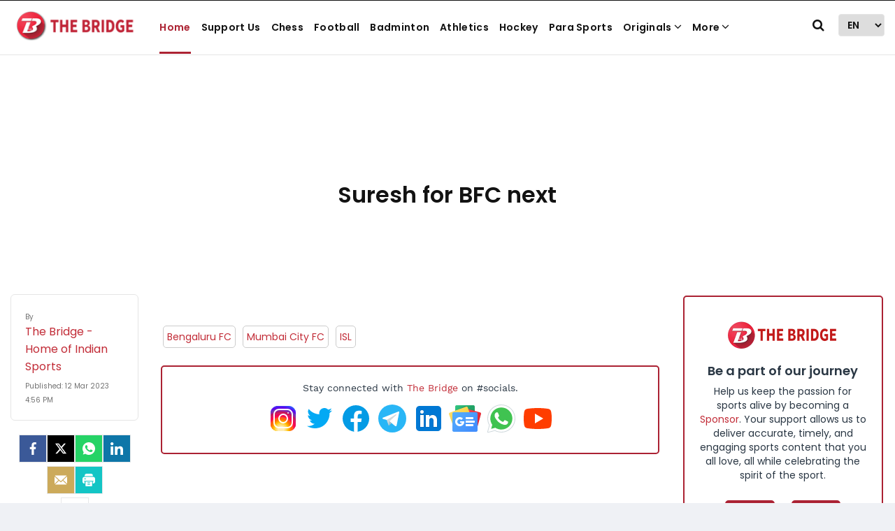

--- FILE ---
content_type: text/html; charset=utf-8
request_url: https://www.google.com/recaptcha/api2/aframe
body_size: 269
content:
<!DOCTYPE HTML><html><head><meta http-equiv="content-type" content="text/html; charset=UTF-8"></head><body><script nonce="nJjZc7OzHbxzBgqBAM_-Hw">/** Anti-fraud and anti-abuse applications only. See google.com/recaptcha */ try{var clients={'sodar':'https://pagead2.googlesyndication.com/pagead/sodar?'};window.addEventListener("message",function(a){try{if(a.source===window.parent){var b=JSON.parse(a.data);var c=clients[b['id']];if(c){var d=document.createElement('img');d.src=c+b['params']+'&rc='+(localStorage.getItem("rc::a")?sessionStorage.getItem("rc::b"):"");window.document.body.appendChild(d);sessionStorage.setItem("rc::e",parseInt(sessionStorage.getItem("rc::e")||0)+1);localStorage.setItem("rc::h",'1770133788693');}}}catch(b){}});window.parent.postMessage("_grecaptcha_ready", "*");}catch(b){}</script></body></html>